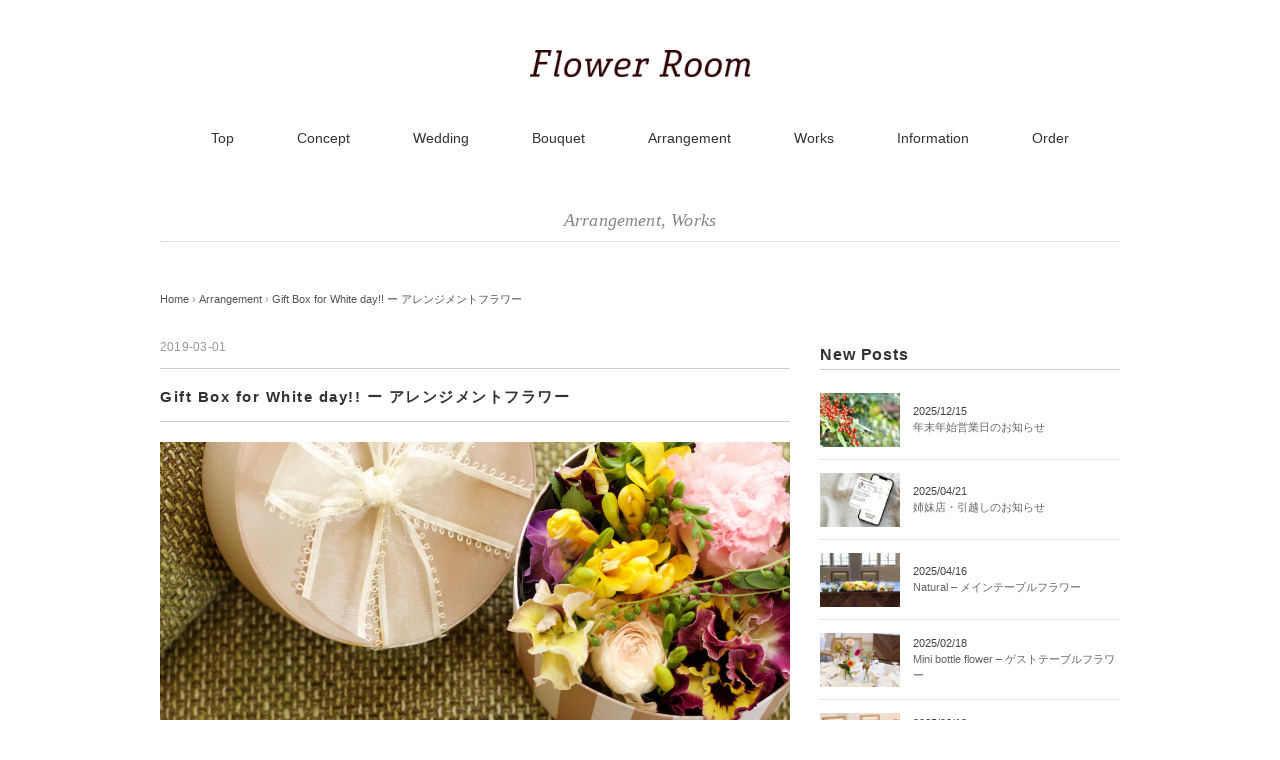

--- FILE ---
content_type: text/html; charset=UTF-8
request_url: https://flr.jp/2019/03/01/1626
body_size: 12968
content:
<!DOCTYPE html>
<html lang="ja">
<head>
<meta charset="UTF-8" />

<title>
Gift Box for White day!! ー アレンジメントフラワー　 - オーダーメイドの花束・結婚式のウェディングブーケのことならFlower Room（フラワールーム）｜神戸・芦屋・西宮・宝塚</title>

<meta name="description" content="神戸・芦屋・西宮・宝塚でオーダーメイドの花束・結婚式のウェディングブーケブーケのことならFlower Room（フラワールーム）へお任せください。" />
<meta name="keywords" content="神戸,芦屋,西宮,宝塚,花屋,花,お花,花束,結婚式,ブーケ,ウェディングブーケ,ブライダルブーケ,フラワー,オーダーメイド">

<meta name="viewport" content="width=device-width, initial-scale=1.0">
<link rel="stylesheet" href="https://flr.jp/wp-content/themes/flowerroom/responsive.css" type="text/css" media="screen, print" />
<link rel="stylesheet" href="https://flr.jp/wp-content/themes/flowerroom/font-awesome/css/font-awesome.css">
<link rel="stylesheet" href="https://flr.jp/wp-content/themes/flowerroom/style.css" type="text/css" media="screen, print" />
<link rel="alternate" type="application/atom+xml" title="オーダーメイドの花束・結婚式のウェディングブーケのことならFlower Room（フラワールーム）｜神戸・芦屋・西宮・宝塚 Atom Feed" href="https://flr.jp/feed/atom" />
<link rel="alternate" type="application/rss+xml" title="オーダーメイドの花束・結婚式のウェディングブーケのことならFlower Room（フラワールーム）｜神戸・芦屋・西宮・宝塚 RSS Feed" href="https://flr.jp/feed" />

<meta name='robots' content='max-image-preview:large' />
<link rel='dns-prefetch' href='//www.google.com' />
<link rel="alternate" type="application/rss+xml" title="オーダーメイドの花束・結婚式のウェディングブーケのことならFlower Room（フラワールーム）｜神戸・芦屋・西宮・宝塚 &raquo; フィード" href="https://flr.jp/feed" />
<link rel="alternate" type="application/rss+xml" title="オーダーメイドの花束・結婚式のウェディングブーケのことならFlower Room（フラワールーム）｜神戸・芦屋・西宮・宝塚 &raquo; コメントフィード" href="https://flr.jp/comments/feed" />
<link rel="alternate" title="oEmbed (JSON)" type="application/json+oembed" href="https://flr.jp/wp-json/oembed/1.0/embed?url=https%3A%2F%2Fflr.jp%2F2019%2F03%2F01%2F1626" />
<link rel="alternate" title="oEmbed (XML)" type="text/xml+oembed" href="https://flr.jp/wp-json/oembed/1.0/embed?url=https%3A%2F%2Fflr.jp%2F2019%2F03%2F01%2F1626&#038;format=xml" />
<style id='wp-img-auto-sizes-contain-inline-css' type='text/css'>
img:is([sizes=auto i],[sizes^="auto," i]){contain-intrinsic-size:3000px 1500px}
/*# sourceURL=wp-img-auto-sizes-contain-inline-css */
</style>
<style id='wp-emoji-styles-inline-css' type='text/css'>

	img.wp-smiley, img.emoji {
		display: inline !important;
		border: none !important;
		box-shadow: none !important;
		height: 1em !important;
		width: 1em !important;
		margin: 0 0.07em !important;
		vertical-align: -0.1em !important;
		background: none !important;
		padding: 0 !important;
	}
/*# sourceURL=wp-emoji-styles-inline-css */
</style>
<style id='wp-block-library-inline-css' type='text/css'>
:root{--wp-block-synced-color:#7a00df;--wp-block-synced-color--rgb:122,0,223;--wp-bound-block-color:var(--wp-block-synced-color);--wp-editor-canvas-background:#ddd;--wp-admin-theme-color:#007cba;--wp-admin-theme-color--rgb:0,124,186;--wp-admin-theme-color-darker-10:#006ba1;--wp-admin-theme-color-darker-10--rgb:0,107,160.5;--wp-admin-theme-color-darker-20:#005a87;--wp-admin-theme-color-darker-20--rgb:0,90,135;--wp-admin-border-width-focus:2px}@media (min-resolution:192dpi){:root{--wp-admin-border-width-focus:1.5px}}.wp-element-button{cursor:pointer}:root .has-very-light-gray-background-color{background-color:#eee}:root .has-very-dark-gray-background-color{background-color:#313131}:root .has-very-light-gray-color{color:#eee}:root .has-very-dark-gray-color{color:#313131}:root .has-vivid-green-cyan-to-vivid-cyan-blue-gradient-background{background:linear-gradient(135deg,#00d084,#0693e3)}:root .has-purple-crush-gradient-background{background:linear-gradient(135deg,#34e2e4,#4721fb 50%,#ab1dfe)}:root .has-hazy-dawn-gradient-background{background:linear-gradient(135deg,#faaca8,#dad0ec)}:root .has-subdued-olive-gradient-background{background:linear-gradient(135deg,#fafae1,#67a671)}:root .has-atomic-cream-gradient-background{background:linear-gradient(135deg,#fdd79a,#004a59)}:root .has-nightshade-gradient-background{background:linear-gradient(135deg,#330968,#31cdcf)}:root .has-midnight-gradient-background{background:linear-gradient(135deg,#020381,#2874fc)}:root{--wp--preset--font-size--normal:16px;--wp--preset--font-size--huge:42px}.has-regular-font-size{font-size:1em}.has-larger-font-size{font-size:2.625em}.has-normal-font-size{font-size:var(--wp--preset--font-size--normal)}.has-huge-font-size{font-size:var(--wp--preset--font-size--huge)}.has-text-align-center{text-align:center}.has-text-align-left{text-align:left}.has-text-align-right{text-align:right}.has-fit-text{white-space:nowrap!important}#end-resizable-editor-section{display:none}.aligncenter{clear:both}.items-justified-left{justify-content:flex-start}.items-justified-center{justify-content:center}.items-justified-right{justify-content:flex-end}.items-justified-space-between{justify-content:space-between}.screen-reader-text{border:0;clip-path:inset(50%);height:1px;margin:-1px;overflow:hidden;padding:0;position:absolute;width:1px;word-wrap:normal!important}.screen-reader-text:focus{background-color:#ddd;clip-path:none;color:#444;display:block;font-size:1em;height:auto;left:5px;line-height:normal;padding:15px 23px 14px;text-decoration:none;top:5px;width:auto;z-index:100000}html :where(.has-border-color){border-style:solid}html :where([style*=border-top-color]){border-top-style:solid}html :where([style*=border-right-color]){border-right-style:solid}html :where([style*=border-bottom-color]){border-bottom-style:solid}html :where([style*=border-left-color]){border-left-style:solid}html :where([style*=border-width]){border-style:solid}html :where([style*=border-top-width]){border-top-style:solid}html :where([style*=border-right-width]){border-right-style:solid}html :where([style*=border-bottom-width]){border-bottom-style:solid}html :where([style*=border-left-width]){border-left-style:solid}html :where(img[class*=wp-image-]){height:auto;max-width:100%}:where(figure){margin:0 0 1em}html :where(.is-position-sticky){--wp-admin--admin-bar--position-offset:var(--wp-admin--admin-bar--height,0px)}@media screen and (max-width:600px){html :where(.is-position-sticky){--wp-admin--admin-bar--position-offset:0px}}

/*# sourceURL=wp-block-library-inline-css */
</style><style id='global-styles-inline-css' type='text/css'>
:root{--wp--preset--aspect-ratio--square: 1;--wp--preset--aspect-ratio--4-3: 4/3;--wp--preset--aspect-ratio--3-4: 3/4;--wp--preset--aspect-ratio--3-2: 3/2;--wp--preset--aspect-ratio--2-3: 2/3;--wp--preset--aspect-ratio--16-9: 16/9;--wp--preset--aspect-ratio--9-16: 9/16;--wp--preset--color--black: #000000;--wp--preset--color--cyan-bluish-gray: #abb8c3;--wp--preset--color--white: #ffffff;--wp--preset--color--pale-pink: #f78da7;--wp--preset--color--vivid-red: #cf2e2e;--wp--preset--color--luminous-vivid-orange: #ff6900;--wp--preset--color--luminous-vivid-amber: #fcb900;--wp--preset--color--light-green-cyan: #7bdcb5;--wp--preset--color--vivid-green-cyan: #00d084;--wp--preset--color--pale-cyan-blue: #8ed1fc;--wp--preset--color--vivid-cyan-blue: #0693e3;--wp--preset--color--vivid-purple: #9b51e0;--wp--preset--gradient--vivid-cyan-blue-to-vivid-purple: linear-gradient(135deg,rgb(6,147,227) 0%,rgb(155,81,224) 100%);--wp--preset--gradient--light-green-cyan-to-vivid-green-cyan: linear-gradient(135deg,rgb(122,220,180) 0%,rgb(0,208,130) 100%);--wp--preset--gradient--luminous-vivid-amber-to-luminous-vivid-orange: linear-gradient(135deg,rgb(252,185,0) 0%,rgb(255,105,0) 100%);--wp--preset--gradient--luminous-vivid-orange-to-vivid-red: linear-gradient(135deg,rgb(255,105,0) 0%,rgb(207,46,46) 100%);--wp--preset--gradient--very-light-gray-to-cyan-bluish-gray: linear-gradient(135deg,rgb(238,238,238) 0%,rgb(169,184,195) 100%);--wp--preset--gradient--cool-to-warm-spectrum: linear-gradient(135deg,rgb(74,234,220) 0%,rgb(151,120,209) 20%,rgb(207,42,186) 40%,rgb(238,44,130) 60%,rgb(251,105,98) 80%,rgb(254,248,76) 100%);--wp--preset--gradient--blush-light-purple: linear-gradient(135deg,rgb(255,206,236) 0%,rgb(152,150,240) 100%);--wp--preset--gradient--blush-bordeaux: linear-gradient(135deg,rgb(254,205,165) 0%,rgb(254,45,45) 50%,rgb(107,0,62) 100%);--wp--preset--gradient--luminous-dusk: linear-gradient(135deg,rgb(255,203,112) 0%,rgb(199,81,192) 50%,rgb(65,88,208) 100%);--wp--preset--gradient--pale-ocean: linear-gradient(135deg,rgb(255,245,203) 0%,rgb(182,227,212) 50%,rgb(51,167,181) 100%);--wp--preset--gradient--electric-grass: linear-gradient(135deg,rgb(202,248,128) 0%,rgb(113,206,126) 100%);--wp--preset--gradient--midnight: linear-gradient(135deg,rgb(2,3,129) 0%,rgb(40,116,252) 100%);--wp--preset--font-size--small: 13px;--wp--preset--font-size--medium: 20px;--wp--preset--font-size--large: 36px;--wp--preset--font-size--x-large: 42px;--wp--preset--spacing--20: 0.44rem;--wp--preset--spacing--30: 0.67rem;--wp--preset--spacing--40: 1rem;--wp--preset--spacing--50: 1.5rem;--wp--preset--spacing--60: 2.25rem;--wp--preset--spacing--70: 3.38rem;--wp--preset--spacing--80: 5.06rem;--wp--preset--shadow--natural: 6px 6px 9px rgba(0, 0, 0, 0.2);--wp--preset--shadow--deep: 12px 12px 50px rgba(0, 0, 0, 0.4);--wp--preset--shadow--sharp: 6px 6px 0px rgba(0, 0, 0, 0.2);--wp--preset--shadow--outlined: 6px 6px 0px -3px rgb(255, 255, 255), 6px 6px rgb(0, 0, 0);--wp--preset--shadow--crisp: 6px 6px 0px rgb(0, 0, 0);}:where(.is-layout-flex){gap: 0.5em;}:where(.is-layout-grid){gap: 0.5em;}body .is-layout-flex{display: flex;}.is-layout-flex{flex-wrap: wrap;align-items: center;}.is-layout-flex > :is(*, div){margin: 0;}body .is-layout-grid{display: grid;}.is-layout-grid > :is(*, div){margin: 0;}:where(.wp-block-columns.is-layout-flex){gap: 2em;}:where(.wp-block-columns.is-layout-grid){gap: 2em;}:where(.wp-block-post-template.is-layout-flex){gap: 1.25em;}:where(.wp-block-post-template.is-layout-grid){gap: 1.25em;}.has-black-color{color: var(--wp--preset--color--black) !important;}.has-cyan-bluish-gray-color{color: var(--wp--preset--color--cyan-bluish-gray) !important;}.has-white-color{color: var(--wp--preset--color--white) !important;}.has-pale-pink-color{color: var(--wp--preset--color--pale-pink) !important;}.has-vivid-red-color{color: var(--wp--preset--color--vivid-red) !important;}.has-luminous-vivid-orange-color{color: var(--wp--preset--color--luminous-vivid-orange) !important;}.has-luminous-vivid-amber-color{color: var(--wp--preset--color--luminous-vivid-amber) !important;}.has-light-green-cyan-color{color: var(--wp--preset--color--light-green-cyan) !important;}.has-vivid-green-cyan-color{color: var(--wp--preset--color--vivid-green-cyan) !important;}.has-pale-cyan-blue-color{color: var(--wp--preset--color--pale-cyan-blue) !important;}.has-vivid-cyan-blue-color{color: var(--wp--preset--color--vivid-cyan-blue) !important;}.has-vivid-purple-color{color: var(--wp--preset--color--vivid-purple) !important;}.has-black-background-color{background-color: var(--wp--preset--color--black) !important;}.has-cyan-bluish-gray-background-color{background-color: var(--wp--preset--color--cyan-bluish-gray) !important;}.has-white-background-color{background-color: var(--wp--preset--color--white) !important;}.has-pale-pink-background-color{background-color: var(--wp--preset--color--pale-pink) !important;}.has-vivid-red-background-color{background-color: var(--wp--preset--color--vivid-red) !important;}.has-luminous-vivid-orange-background-color{background-color: var(--wp--preset--color--luminous-vivid-orange) !important;}.has-luminous-vivid-amber-background-color{background-color: var(--wp--preset--color--luminous-vivid-amber) !important;}.has-light-green-cyan-background-color{background-color: var(--wp--preset--color--light-green-cyan) !important;}.has-vivid-green-cyan-background-color{background-color: var(--wp--preset--color--vivid-green-cyan) !important;}.has-pale-cyan-blue-background-color{background-color: var(--wp--preset--color--pale-cyan-blue) !important;}.has-vivid-cyan-blue-background-color{background-color: var(--wp--preset--color--vivid-cyan-blue) !important;}.has-vivid-purple-background-color{background-color: var(--wp--preset--color--vivid-purple) !important;}.has-black-border-color{border-color: var(--wp--preset--color--black) !important;}.has-cyan-bluish-gray-border-color{border-color: var(--wp--preset--color--cyan-bluish-gray) !important;}.has-white-border-color{border-color: var(--wp--preset--color--white) !important;}.has-pale-pink-border-color{border-color: var(--wp--preset--color--pale-pink) !important;}.has-vivid-red-border-color{border-color: var(--wp--preset--color--vivid-red) !important;}.has-luminous-vivid-orange-border-color{border-color: var(--wp--preset--color--luminous-vivid-orange) !important;}.has-luminous-vivid-amber-border-color{border-color: var(--wp--preset--color--luminous-vivid-amber) !important;}.has-light-green-cyan-border-color{border-color: var(--wp--preset--color--light-green-cyan) !important;}.has-vivid-green-cyan-border-color{border-color: var(--wp--preset--color--vivid-green-cyan) !important;}.has-pale-cyan-blue-border-color{border-color: var(--wp--preset--color--pale-cyan-blue) !important;}.has-vivid-cyan-blue-border-color{border-color: var(--wp--preset--color--vivid-cyan-blue) !important;}.has-vivid-purple-border-color{border-color: var(--wp--preset--color--vivid-purple) !important;}.has-vivid-cyan-blue-to-vivid-purple-gradient-background{background: var(--wp--preset--gradient--vivid-cyan-blue-to-vivid-purple) !important;}.has-light-green-cyan-to-vivid-green-cyan-gradient-background{background: var(--wp--preset--gradient--light-green-cyan-to-vivid-green-cyan) !important;}.has-luminous-vivid-amber-to-luminous-vivid-orange-gradient-background{background: var(--wp--preset--gradient--luminous-vivid-amber-to-luminous-vivid-orange) !important;}.has-luminous-vivid-orange-to-vivid-red-gradient-background{background: var(--wp--preset--gradient--luminous-vivid-orange-to-vivid-red) !important;}.has-very-light-gray-to-cyan-bluish-gray-gradient-background{background: var(--wp--preset--gradient--very-light-gray-to-cyan-bluish-gray) !important;}.has-cool-to-warm-spectrum-gradient-background{background: var(--wp--preset--gradient--cool-to-warm-spectrum) !important;}.has-blush-light-purple-gradient-background{background: var(--wp--preset--gradient--blush-light-purple) !important;}.has-blush-bordeaux-gradient-background{background: var(--wp--preset--gradient--blush-bordeaux) !important;}.has-luminous-dusk-gradient-background{background: var(--wp--preset--gradient--luminous-dusk) !important;}.has-pale-ocean-gradient-background{background: var(--wp--preset--gradient--pale-ocean) !important;}.has-electric-grass-gradient-background{background: var(--wp--preset--gradient--electric-grass) !important;}.has-midnight-gradient-background{background: var(--wp--preset--gradient--midnight) !important;}.has-small-font-size{font-size: var(--wp--preset--font-size--small) !important;}.has-medium-font-size{font-size: var(--wp--preset--font-size--medium) !important;}.has-large-font-size{font-size: var(--wp--preset--font-size--large) !important;}.has-x-large-font-size{font-size: var(--wp--preset--font-size--x-large) !important;}
/*# sourceURL=global-styles-inline-css */
</style>

<style id='classic-theme-styles-inline-css' type='text/css'>
/*! This file is auto-generated */
.wp-block-button__link{color:#fff;background-color:#32373c;border-radius:9999px;box-shadow:none;text-decoration:none;padding:calc(.667em + 2px) calc(1.333em + 2px);font-size:1.125em}.wp-block-file__button{background:#32373c;color:#fff;text-decoration:none}
/*# sourceURL=/wp-includes/css/classic-themes.min.css */
</style>
<link rel='stylesheet' id='contact-form-7-css' href='https://flr.jp/wp-content/plugins/contact-form-7/includes/css/styles.css?ver=6.1.4' type='text/css' media='all' />
<script type="text/javascript" src="https://flr.jp/wp-includes/js/jquery/jquery.min.js?ver=3.7.1" id="jquery-core-js"></script>
<script type="text/javascript" src="https://flr.jp/wp-includes/js/jquery/jquery-migrate.min.js?ver=3.4.1" id="jquery-migrate-js"></script>
<link rel="https://api.w.org/" href="https://flr.jp/wp-json/" /><link rel="alternate" title="JSON" type="application/json" href="https://flr.jp/wp-json/wp/v2/posts/1626" /><link rel='shortlink' href='https://flr.jp/?p=1626' />
<meta property="og:type" content="article" />
<meta property="og:title" content="Gift Box for White day!! ー アレンジメントフラワー　 | " />
<meta property="og:description" content="３月１４日のホワイトデーに！！お返しのギフトはお決まりでしょうかフラワールームでは春のお花をギュッと詰めたフラワーボックスを絶賛受付中です！！&nbsp;&nbsp;&#x25aa;︎ 価格￥３,000 (税抜)&#x25aa;︎ サイズW30cm×H35cm&#x25aa;︎テイストナチュラル、" />
<meta property="og:url" content="https://flr.jp/2019/03/01/1626" />
<meta property="og:image" content="http://flr.jp/wp-content/uploads/2017/02/1dc558570bfd6b9f26a825b758549e13.png" />
<meta property="og:site_name" content="オーダーメイドの花束・結婚式のウェディングブーケのことならFlower Room（フラワールーム）｜神戸・芦屋・西宮・宝塚" />
<meta property="og:locale" content="ja_JP" />
<meta name="twitter:card" content="summary_large_image" />
<meta name="twitter:site" content="@twitteraccount" />
<meta name="twitter:image:src" content="http://flr.jp/wp-content/uploads/2017/02/1dc558570bfd6b9f26a825b758549e13.png"><script type="text/javascript">
jQuery(document).ready(function($) {
    // ホバー時のフェードエフェクト
    $(".single a img").hover(
        function() { $(this).fadeTo(200, 0.8); },
        function() { $(this).fadeTo(300, 1.0); }
    );

    // スライドベースホバー時のエフェクト
    $(".slidebase").hover(function() {
        $(this).find(".slidetext").slideToggle("normal");
    });

    // メニューのトグル
    $(".menu-toggle").click(function() {
        const srcOff = "https://flr.jp/wp-content/themes/flowerroom/images/toggle-off.png";
        const srcOn = "https://flr.jp/wp-content/themes/flowerroom/images/toggle-on.gif";
        const currentSrc = $(this).attr('src');
        $(this).attr('src', currentSrc === srcOff ? srcOn : srcOff);
        $("#nav").slideToggle();
        return false;
    });

    // スクロールによるスライドダウン
    $("#slidedown-nav").hide();
    $(window).scroll(function() {
        if ($(this).scrollTop() > 500) {
            $('#slidedown-nav').slideDown(300);
        } else {
            $('#slidedown-nav').slideUp(300);
        }
    });
});
</script>

<script type="text/javascript" src="https://flr.jp/wp-content/themes/flowerroom/js/ajaxzip2/ajaxzip2.js" charset="UTF-8"></script>
<script type="text/javascript">
jQuery(function($) {
    AjaxZip2.JSONDATA = "https://flr.jp/wp-content/themes/flowerroom/js/ajaxzip2/data";
    $('#zip').on('keyup', function() {
        AjaxZip2.zip2addr(this, 'pref', 'addr');
    });
});
</script>

<!-- Google tag (gtag.js) -->
<script async src="https://www.googletagmanager.com/gtag/js?id=G-93SY38QB9D"></script>
<script>
  window.dataLayer = window.dataLayer || [];
  function gtag(){dataLayer.push(arguments);}
  gtag('js', new Date());

  gtag('config', 'G-93SY38QB9D');
</script></head>

<body class="wp-singular post-template-default single single-post postid-1626 single-format-standard wp-theme-flowerroom" oncontextmenu="return false;">

<div class="toggle">
    <a href="#"><img src="https://flr.jp/wp-content/themes/flowerroom/images/toggle-on.gif" alt="toggle" class="menu-toggle" /></a>
</div>

<!-- ヘッダー -->
<header id="header">
    <div class="header-inner">
        <div class="logo">
            <a href="https://flr.jp" title="オーダーメイドの花束・結婚式のウェディングブーケのことならFlower Room（フラワールーム）｜神戸・芦屋・西宮・宝塚">
                <img src="/wp-content/themes/flowerroom/images/logo.png" alt="オーダーメイドの花束・結婚式のウェディングブーケのことならFlower Room（フラワールーム）｜神戸・芦屋・西宮・宝塚" />
            </a>
        </div>

        <nav id="slidedown-nav" class="main-navigation" role="navigation">
            <div class="menu-topnav-container"><ul id="menu-topnav" class="nav-menu"><li id="menu-item-29" class="menu-item menu-item-type-custom menu-item-object-custom menu-item-29"><a href="/" title="トップページ">Top</a></li>
<li id="menu-item-460" class="menu-item menu-item-type-post_type menu-item-object-page menu-item-460"><a href="https://flr.jp/concept" title="コンセプト">Concept</a></li>
<li id="menu-item-26" class="menu-item menu-item-type-post_type menu-item-object-page menu-item-26"><a href="https://flr.jp/wedding" title="ウェディング用">Wedding</a></li>
<li id="menu-item-137" class="menu-item menu-item-type-post_type menu-item-object-page menu-item-137"><a href="https://flr.jp/bouquet" title="花束">Bouquet</a></li>
<li id="menu-item-25" class="menu-item menu-item-type-post_type menu-item-object-page menu-item-25"><a href="https://flr.jp/arangement" title="フラワーアレンジメント">Arrangement</a></li>
<li id="menu-item-40" class="menu-item menu-item-type-custom menu-item-object-custom menu-item-40"><a href="/category/works" title="仕事実績">Works</a></li>
<li id="menu-item-521" class="menu-item menu-item-type-custom menu-item-object-custom menu-item-521"><a href="/category/information" title="インフォメーション">Information</a></li>
<li id="menu-item-277" class="menu-item menu-item-type-post_type menu-item-object-page menu-item-277"><a href="https://flr.jp/contact" title="ご注文">Order</a></li>
</ul></div>        </nav>
    </div>
</header>

<nav id="nav" class="main-navigation" role="navigation">
    <div class="menu-topnav-container"><ul id="menu-topnav-1" class="nav-menu"><li class="menu-item menu-item-type-custom menu-item-object-custom menu-item-29"><a href="/" title="トップページ">Top</a></li>
<li class="menu-item menu-item-type-post_type menu-item-object-page menu-item-460"><a href="https://flr.jp/concept" title="コンセプト">Concept</a></li>
<li class="menu-item menu-item-type-post_type menu-item-object-page menu-item-26"><a href="https://flr.jp/wedding" title="ウェディング用">Wedding</a></li>
<li class="menu-item menu-item-type-post_type menu-item-object-page menu-item-137"><a href="https://flr.jp/bouquet" title="花束">Bouquet</a></li>
<li class="menu-item menu-item-type-post_type menu-item-object-page menu-item-25"><a href="https://flr.jp/arangement" title="フラワーアレンジメント">Arrangement</a></li>
<li class="menu-item menu-item-type-custom menu-item-object-custom menu-item-40"><a href="/category/works" title="仕事実績">Works</a></li>
<li class="menu-item menu-item-type-custom menu-item-object-custom menu-item-521"><a href="/category/information" title="インフォメーション">Information</a></li>
<li class="menu-item menu-item-type-post_type menu-item-object-page menu-item-277"><a href="https://flr.jp/contact" title="ご注文">Order</a></li>
</ul></div></nav>

<!-- / トップナビゲーション -->
<div class="clear"></div>  
<!-- 全体warapper -->
<div class="wrapper">

<!-- メインwrap -->
<div id="main">

<!-- ページタイトル -->
<div class="pagetitle mobile-display-none"><a href="https://flr.jp/category/arrangement" rel="category tag">Arrangement</a>, <a href="https://flr.jp/category/works" rel="category tag">Works</a></div>
<!-- / ページタイトル -->

<!-- コンテンツブロック -->
<div class="row">

<!-- 本文エリア -->
<div class="twothird">

<!-- ポスト -->
<article id="post-1626" class="post-1626 post type-post status-publish format-standard has-post-thumbnail hentry category-arrangement category-works">

<!-- 投稿ループ -->

<!-- パンくずリスト -->
<div class="breadcrumb">
<div itemscope itemtype="http://data-vocabulary.org/Breadcrumb">
<a href="https://flr.jp" itemprop="url">
<span itemprop="title">Home</span> </a> &rsaquo;</div>
<div itemscope itemtype="http://data-vocabulary.org/Breadcrumb">
<a href="https://flr.jp/category/arrangement" itemprop="url">
<span itemprop="title">Arrangement</span></a> &rsaquo;</div>
<div itemscope itemtype="http://data-vocabulary.org/Breadcrumb">
<span itemprop="title"><a href="https://flr.jp/2019/03/01/1626" itemprop="url">Gift Box for White day!! ー アレンジメントフラワー　</a></span></div>
</div>
<!-- / パンくずリスト -->


<div class="pagedate">2019-03-01</div>
<h1 class="blog-title">Gift Box for White day!! ー アレンジメントフラワー　</h1>

<div class="single-contents">
<div class="noimg"><img fetchpriority="high" decoding="async" class="alignnone size-full wp-image-1034" src="http://flr.jp/wp-content/uploads/2017/02/1dc558570bfd6b9f26a825b758549e13.png" alt="" width="1200" height="844" srcset="https://flr.jp/wp-content/uploads/2017/02/1dc558570bfd6b9f26a825b758549e13.png 1200w, https://flr.jp/wp-content/uploads/2017/02/1dc558570bfd6b9f26a825b758549e13-300x211.png 300w, https://flr.jp/wp-content/uploads/2017/02/1dc558570bfd6b9f26a825b758549e13-768x540.png 768w, https://flr.jp/wp-content/uploads/2017/02/1dc558570bfd6b9f26a825b758549e13-1024x720.png 1024w" sizes="(max-width: 1200px) 100vw, 1200px" /></div>
<p>３月１４日のホワイトデーに！！<br />
お返しのギフトはお決まりでしょうか</p>
<p>フラワールームでは<br />
春のお花をギュッと詰めた<br />
フラワーボックスを絶賛受付中です！！</p>
<p>&nbsp;</p>
<p>&nbsp;</p>
<p>&#x25aa;︎ 価格<br />
￥３,000 (税抜)</p>
<p>&#x25aa;︎ サイズ<br />
W30cm×H35cm</p>
<p>&#x25aa;︎テイスト<br />
ナチュラル、スウィート</p>
<p>&nbsp;</p>
<p>&nbsp;</p>
<p>神戸・芦屋・西宮・宝塚で、ウェディングブーケ、<br />
花束のことなら Flower Room（フラワールーム）へお任せください<br />
完全オーダーメイドでイメージ通りのフラワーをお届けします<br />
■ Flower Room<br />
〒659-0068　芦屋市業平町3-12<br />
Tel：050-3700-3786<br />
Mail：info@flr.jp</p>
</div>

<!-- 投稿が無い場合 -->
<!-- 投稿が無い場合 -->
<!-- / 投稿ループ -->


<!-- ウィジェットエリア（シングルページ記事下） -->
<div class="row">
<div class="singlebox">
</div>
</div>
<!-- / ウィジェットエリア（シングルページ記事下） -->


<!-- 関連記事 -->
<div class="similar-head">Other Posts</div>
<div class="similar">
<ul>
<li><table class="similar-text"><tr><th><a href="https://flr.jp/2022/11/02/2334"><img width="420" height="280" src="https://flr.jp/wp-content/uploads/2022/11/bb4d92db8a7798a2c8b797f126d7766d-420x280.jpg" class="attachment-420x280 size-420x280 wp-post-image" alt="" decoding="async" loading="lazy" srcset="https://flr.jp/wp-content/uploads/2022/11/bb4d92db8a7798a2c8b797f126d7766d-420x280.jpg 420w, https://flr.jp/wp-content/uploads/2022/11/bb4d92db8a7798a2c8b797f126d7766d-300x200.jpg 300w, https://flr.jp/wp-content/uploads/2022/11/bb4d92db8a7798a2c8b797f126d7766d-1024x683.jpg 1024w, https://flr.jp/wp-content/uploads/2022/11/bb4d92db8a7798a2c8b797f126d7766d-768x512.jpg 768w, https://flr.jp/wp-content/uploads/2022/11/bb4d92db8a7798a2c8b797f126d7766d.jpg 1200w" sizes="auto, (max-width: 420px) 100vw, 420px" /></a></th>
<td><div class="item-date">2022/11/02</div>
<a href="https://flr.jp/2022/11/02/2334" title="The autumn breeze &#8211; アレンジメントフラワー"> The autumn breeze &#8211; アレンジメントフラワー</a></td></tr></table></li>
<li><table class="similar-text"><tr><th><a href="https://flr.jp/2021/03/07/2041"><img width="420" height="280" src="https://flr.jp/wp-content/uploads/2021/02/947fd12435f3e353f6f59702afbc6b91-420x280.jpg" class="attachment-420x280 size-420x280 wp-post-image" alt="" decoding="async" loading="lazy" /></a></th>
<td><div class="item-date">2021/03/07</div>
<a href="https://flr.jp/2021/03/07/2041" title="Basket arrangement of the magnolia &#8211; アレンジメント"> Basket arrangement of the magnolia &#8211; アレンジメント</a></td></tr></table></li>
<li><table class="similar-text"><tr><th><a href="https://flr.jp/2021/01/31/2021"><img width="420" height="280" src="https://flr.jp/wp-content/uploads/2021/02/VT.Gift_-420x280.jpg" class="attachment-420x280 size-420x280 wp-post-image" alt="" decoding="async" loading="lazy" srcset="https://flr.jp/wp-content/uploads/2021/02/VT.Gift_-420x280.jpg 420w, https://flr.jp/wp-content/uploads/2021/02/VT.Gift_-300x200.jpg 300w, https://flr.jp/wp-content/uploads/2021/02/VT.Gift_-1024x683.jpg 1024w, https://flr.jp/wp-content/uploads/2021/02/VT.Gift_-768x512.jpg 768w, https://flr.jp/wp-content/uploads/2021/02/VT.Gift_.jpg 1200w" sizes="auto, (max-width: 420px) 100vw, 420px" /></a></th>
<td><div class="item-date">2021/01/31</div>
<a href="https://flr.jp/2021/01/31/2021" title="Flower Valentine &#8211; アレンジメントフラワー"> Flower Valentine &#8211; アレンジメントフラワー</a></td></tr></table></li>
<li><table class="similar-text"><tr><th><a href="https://flr.jp/2019/06/13/1725"><img width="420" height="280" src="https://flr.jp/wp-content/uploads/2019/06/20bf0dc266ff0be02d4418b1b40b65d0-420x280.jpg" class="attachment-420x280 size-420x280 wp-post-image" alt="" decoding="async" loading="lazy" srcset="https://flr.jp/wp-content/uploads/2019/06/20bf0dc266ff0be02d4418b1b40b65d0-420x280.jpg 420w, https://flr.jp/wp-content/uploads/2019/06/20bf0dc266ff0be02d4418b1b40b65d0-300x199.jpg 300w" sizes="auto, (max-width: 420px) 100vw, 420px" /></a></th>
<td><div class="item-date">2019/06/13</div>
<a href="https://flr.jp/2019/06/13/1725" title="Wild flower basket &#8211; アレンジメントフラワー"> Wild flower basket &#8211; アレンジメントフラワー</a></td></tr></table></li>
</ul>
</div>
<!-- / 関連記事 -->


<!-- ページャー -->
<div id="next">
<ul class="block-two">
<li class="next-left"><a href="https://flr.jp/2019/02/10/1650" rel="prev">Pop &amp; Cute &#8211; ゲストテーブルフラワー</a></li>
<li class="next-right"><a href="https://flr.jp/2019/03/02/1628" rel="next">One flower for graduation ceremonies ー ギフトフラワー</a></li>
</ul>
</div>
<!-- / ページャー -->


<!-- コメントエリア -->


<!-- / コメントエリア -->



<!-- ウィジェットエリア（シングルページ最下部） -->
<div class="row">
<div class="singlebox">
</div>
</div>
<!-- / ウィジェットエリア（シングルページ最下部） -->

</article>
<!-- / ポスト -->

</div>
<!-- / 本文エリア -->


<!-- サイドエリア -->
<div class="third">

<!-- サイドバー -->
<div class="sidebar">

<!-- 新着記事 -->
<div class="sidebox-new">
<div class="widget-title">New Posts</div>
<ul>
<li><table class="similar-side"><tr><th><a href="https://flr.jp/2025/12/15/2477"><img width="420" height="280" src="https://flr.jp/wp-content/uploads/2025/01/23025556_s-420x280.jpg" class="attachment-420x280 size-420x280 wp-post-image" alt="" decoding="async" loading="lazy" srcset="https://flr.jp/wp-content/uploads/2025/01/23025556_s-420x280.jpg 420w, https://flr.jp/wp-content/uploads/2025/01/23025556_s-300x200.jpg 300w, https://flr.jp/wp-content/uploads/2025/01/23025556_s.jpg 640w" sizes="auto, (max-width: 420px) 100vw, 420px" /></a></th>
<td><div class="item-date">2025/12/15</div><a href="https://flr.jp/2025/12/15/2477" title="年末年始営業日のお知らせ"> 年末年始営業日のお知らせ</a></td></tr></table></li>
<li><table class="similar-side"><tr><th><a href="https://flr.jp/2025/04/21/2469"><img width="420" height="280" src="https://flr.jp/wp-content/uploads/2025/05/Neutral-Phone-Mockup-Aesthetic-New-Post-Instagram-Story-1280-x-960-px-420x280.jpg" class="attachment-420x280 size-420x280 wp-post-image" alt="" decoding="async" loading="lazy" /></a></th>
<td><div class="item-date">2025/04/21</div><a href="https://flr.jp/2025/04/21/2469" title="姉妹店・引越しのお知らせ"> 姉妹店・引越しのお知らせ</a></td></tr></table></li>
<li><table class="similar-side"><tr><th><a href="https://flr.jp/2025/04/16/2463"><img width="420" height="280" src="https://flr.jp/wp-content/uploads/2025/05/3e54201885f60b8c72d9a37ea580d6b6-420x280.jpg" class="attachment-420x280 size-420x280 wp-post-image" alt="" decoding="async" loading="lazy" srcset="https://flr.jp/wp-content/uploads/2025/05/3e54201885f60b8c72d9a37ea580d6b6-420x280.jpg 420w, https://flr.jp/wp-content/uploads/2025/05/3e54201885f60b8c72d9a37ea580d6b6-300x200.jpg 300w, https://flr.jp/wp-content/uploads/2025/05/3e54201885f60b8c72d9a37ea580d6b6-1024x683.jpg 1024w, https://flr.jp/wp-content/uploads/2025/05/3e54201885f60b8c72d9a37ea580d6b6-768x512.jpg 768w, https://flr.jp/wp-content/uploads/2025/05/3e54201885f60b8c72d9a37ea580d6b6.jpg 1200w" sizes="auto, (max-width: 420px) 100vw, 420px" /></a></th>
<td><div class="item-date">2025/04/16</div><a href="https://flr.jp/2025/04/16/2463" title="Natural &#8211; メインテーブルフラワー"> Natural &#8211; メインテーブルフラワー</a></td></tr></table></li>
<li><table class="similar-side"><tr><th><a href="https://flr.jp/2025/02/18/2446"><img width="420" height="280" src="https://flr.jp/wp-content/uploads/2025/02/397d125908d944c2ba7ec12a00ba1b85-420x280.jpg" class="attachment-420x280 size-420x280 wp-post-image" alt="" decoding="async" loading="lazy" srcset="https://flr.jp/wp-content/uploads/2025/02/397d125908d944c2ba7ec12a00ba1b85-420x280.jpg 420w, https://flr.jp/wp-content/uploads/2025/02/397d125908d944c2ba7ec12a00ba1b85-300x200.jpg 300w, https://flr.jp/wp-content/uploads/2025/02/397d125908d944c2ba7ec12a00ba1b85-1024x683.jpg 1024w, https://flr.jp/wp-content/uploads/2025/02/397d125908d944c2ba7ec12a00ba1b85-768x512.jpg 768w, https://flr.jp/wp-content/uploads/2025/02/397d125908d944c2ba7ec12a00ba1b85.jpg 1200w" sizes="auto, (max-width: 420px) 100vw, 420px" /></a></th>
<td><div class="item-date">2025/02/18</div><a href="https://flr.jp/2025/02/18/2446" title="Mini bottle flower  &#8211;  ゲストテーブルフラワー"> Mini bottle flower  &#8211;  ゲストテーブルフラワー</a></td></tr></table></li>
<li><table class="similar-side"><tr><th><a href="https://flr.jp/2025/02/13/2451"><img width="420" height="280" src="https://flr.jp/wp-content/uploads/2025/02/001350b86bb37124333e7c774395ec8b-420x280.jpg" class="attachment-420x280 size-420x280 wp-post-image" alt="" decoding="async" loading="lazy" srcset="https://flr.jp/wp-content/uploads/2025/02/001350b86bb37124333e7c774395ec8b-420x280.jpg 420w, https://flr.jp/wp-content/uploads/2025/02/001350b86bb37124333e7c774395ec8b-300x200.jpg 300w, https://flr.jp/wp-content/uploads/2025/02/001350b86bb37124333e7c774395ec8b-1024x683.jpg 1024w, https://flr.jp/wp-content/uploads/2025/02/001350b86bb37124333e7c774395ec8b-768x512.jpg 768w, https://flr.jp/wp-content/uploads/2025/02/001350b86bb37124333e7c774395ec8b.jpg 1200w" sizes="auto, (max-width: 420px) 100vw, 420px" /></a></th>
<td><div class="item-date">2025/02/13</div><a href="https://flr.jp/2025/02/13/2451" title="Mini bottle flower  &#8211;  メインテーブルフラワー"> Mini bottle flower  &#8211;  メインテーブルフラワー</a></td></tr></table></li>
<li><table class="similar-side"><tr><th><a href="https://flr.jp/2025/01/22/2438"><img width="420" height="280" src="https://flr.jp/wp-content/uploads/2025/02/d903d4440715a8ae17fbab63e0a79dc3-420x280.jpg" class="attachment-420x280 size-420x280 wp-post-image" alt="" decoding="async" loading="lazy" srcset="https://flr.jp/wp-content/uploads/2025/02/d903d4440715a8ae17fbab63e0a79dc3-420x280.jpg 420w, https://flr.jp/wp-content/uploads/2025/02/d903d4440715a8ae17fbab63e0a79dc3-300x200.jpg 300w, https://flr.jp/wp-content/uploads/2025/02/d903d4440715a8ae17fbab63e0a79dc3-1024x683.jpg 1024w, https://flr.jp/wp-content/uploads/2025/02/d903d4440715a8ae17fbab63e0a79dc3-768x512.jpg 768w, https://flr.jp/wp-content/uploads/2025/02/d903d4440715a8ae17fbab63e0a79dc3.jpg 1200w" sizes="auto, (max-width: 420px) 100vw, 420px" /></a></th>
<td><div class="item-date">2025/01/22</div><a href="https://flr.jp/2025/01/22/2438" title="Natural chic &#8211;  ウェディングブーケ"> Natural chic &#8211;  ウェディングブーケ</a></td></tr></table></li>
<li><table class="similar-side"><tr><th><a href="https://flr.jp/2025/01/06/2430"><img width="420" height="280" src="https://flr.jp/wp-content/uploads/2025/01/23025556_s-420x280.jpg" class="attachment-420x280 size-420x280 wp-post-image" alt="" decoding="async" loading="lazy" srcset="https://flr.jp/wp-content/uploads/2025/01/23025556_s-420x280.jpg 420w, https://flr.jp/wp-content/uploads/2025/01/23025556_s-300x200.jpg 300w, https://flr.jp/wp-content/uploads/2025/01/23025556_s.jpg 640w" sizes="auto, (max-width: 420px) 100vw, 420px" /></a></th>
<td><div class="item-date">2025/01/06</div><a href="https://flr.jp/2025/01/06/2430" title="新年のご挨拶"> 新年のご挨拶</a></td></tr></table></li>
<li><table class="similar-side"><tr><th><a href="https://flr.jp/2024/12/23/2415"><img width="420" height="280" src="https://flr.jp/wp-content/uploads/2024/12/24ea11f1d0b87615e483765f301c422c-420x280.jpg" class="attachment-420x280 size-420x280 wp-post-image" alt="" decoding="async" loading="lazy" /></a></th>
<td><div class="item-date">2024/12/23</div><a href="https://flr.jp/2024/12/23/2415" title="年末年始営業日のお知らせ"> 年末年始営業日のお知らせ</a></td></tr></table></li>
<li><table class="similar-side"><tr><th><a href="https://flr.jp/2024/02/07/2400"><img width="420" height="280" src="https://flr.jp/wp-content/uploads/2023/12/602a470017a855aec87c7920f88da559-420x280.jpg" class="attachment-420x280 size-420x280 wp-post-image" alt="" decoding="async" loading="lazy" srcset="https://flr.jp/wp-content/uploads/2023/12/602a470017a855aec87c7920f88da559-420x280.jpg 420w, https://flr.jp/wp-content/uploads/2023/12/602a470017a855aec87c7920f88da559-300x200.jpg 300w, https://flr.jp/wp-content/uploads/2023/12/602a470017a855aec87c7920f88da559-1024x683.jpg 1024w, https://flr.jp/wp-content/uploads/2023/12/602a470017a855aec87c7920f88da559-768x512.jpg 768w, https://flr.jp/wp-content/uploads/2023/12/602a470017a855aec87c7920f88da559.jpg 1200w" sizes="auto, (max-width: 420px) 100vw, 420px" /></a></th>
<td><div class="item-date">2024/02/07</div><a href="https://flr.jp/2024/02/07/2400" title="Terraccotta ＆Bordeaux Bouquet &#8211; ウェディングブーケ"> Terraccotta ＆Bordeaux Bouquet &#8211; ウェディングブーケ</a></td></tr></table></li>
<li><table class="similar-side"><tr><th><a href="https://flr.jp/2024/01/09/2407"><img width="420" height="280" src="https://flr.jp/wp-content/uploads/2018/12/862afe54d27cf9c7deba88e266d3ce80-420x280.jpg" class="attachment-420x280 size-420x280 wp-post-image" alt="" decoding="async" loading="lazy" srcset="https://flr.jp/wp-content/uploads/2018/12/862afe54d27cf9c7deba88e266d3ce80-420x280.jpg 420w, https://flr.jp/wp-content/uploads/2018/12/862afe54d27cf9c7deba88e266d3ce80-300x200.jpg 300w, https://flr.jp/wp-content/uploads/2018/12/862afe54d27cf9c7deba88e266d3ce80-768x512.jpg 768w, https://flr.jp/wp-content/uploads/2018/12/862afe54d27cf9c7deba88e266d3ce80.jpg 1000w" sizes="auto, (max-width: 420px) 100vw, 420px" /></a></th>
<td><div class="item-date">2024/01/09</div><a href="https://flr.jp/2024/01/09/2407" title="新年のご挨拶"> 新年のご挨拶</a></td></tr></table></li>
</ul>
</div>
<!-- / 新着記事 -->

<!-- ウィジェットエリア（サイドバー新着記事の上） -->
<div class="sidebox">
	
<div id="archives-2" class="widget widget_archive"><div class="widget-title">Archives</div>		<label class="screen-reader-text" for="archives-dropdown-2">Archives</label>
		<select id="archives-dropdown-2" name="archive-dropdown">
			
			<option value="">月を選択</option>
				<option value='https://flr.jp/2025/12'> 2025年12月 </option>
	<option value='https://flr.jp/2025/04'> 2025年4月 </option>
	<option value='https://flr.jp/2025/02'> 2025年2月 </option>
	<option value='https://flr.jp/2025/01'> 2025年1月 </option>
	<option value='https://flr.jp/2024/12'> 2024年12月 </option>
	<option value='https://flr.jp/2024/02'> 2024年2月 </option>
	<option value='https://flr.jp/2024/01'> 2024年1月 </option>
	<option value='https://flr.jp/2023/12'> 2023年12月 </option>
	<option value='https://flr.jp/2023/11'> 2023年11月 </option>
	<option value='https://flr.jp/2023/03'> 2023年3月 </option>
	<option value='https://flr.jp/2023/02'> 2023年2月 </option>
	<option value='https://flr.jp/2023/01'> 2023年1月 </option>
	<option value='https://flr.jp/2022/12'> 2022年12月 </option>
	<option value='https://flr.jp/2022/11'> 2022年11月 </option>
	<option value='https://flr.jp/2022/10'> 2022年10月 </option>
	<option value='https://flr.jp/2022/09'> 2022年9月 </option>
	<option value='https://flr.jp/2022/07'> 2022年7月 </option>
	<option value='https://flr.jp/2022/04'> 2022年4月 </option>
	<option value='https://flr.jp/2022/03'> 2022年3月 </option>
	<option value='https://flr.jp/2022/02'> 2022年2月 </option>
	<option value='https://flr.jp/2022/01'> 2022年1月 </option>
	<option value='https://flr.jp/2021/12'> 2021年12月 </option>
	<option value='https://flr.jp/2021/11'> 2021年11月 </option>
	<option value='https://flr.jp/2021/10'> 2021年10月 </option>
	<option value='https://flr.jp/2021/09'> 2021年9月 </option>
	<option value='https://flr.jp/2021/08'> 2021年8月 </option>
	<option value='https://flr.jp/2021/07'> 2021年7月 </option>
	<option value='https://flr.jp/2021/06'> 2021年6月 </option>
	<option value='https://flr.jp/2021/05'> 2021年5月 </option>
	<option value='https://flr.jp/2021/03'> 2021年3月 </option>
	<option value='https://flr.jp/2021/02'> 2021年2月 </option>
	<option value='https://flr.jp/2021/01'> 2021年1月 </option>
	<option value='https://flr.jp/2020/12'> 2020年12月 </option>
	<option value='https://flr.jp/2020/11'> 2020年11月 </option>
	<option value='https://flr.jp/2020/10'> 2020年10月 </option>
	<option value='https://flr.jp/2020/09'> 2020年9月 </option>
	<option value='https://flr.jp/2020/08'> 2020年8月 </option>
	<option value='https://flr.jp/2020/06'> 2020年6月 </option>
	<option value='https://flr.jp/2020/05'> 2020年5月 </option>
	<option value='https://flr.jp/2020/01'> 2020年1月 </option>
	<option value='https://flr.jp/2019/12'> 2019年12月 </option>
	<option value='https://flr.jp/2019/11'> 2019年11月 </option>
	<option value='https://flr.jp/2019/10'> 2019年10月 </option>
	<option value='https://flr.jp/2019/09'> 2019年9月 </option>
	<option value='https://flr.jp/2019/08'> 2019年8月 </option>
	<option value='https://flr.jp/2019/07'> 2019年7月 </option>
	<option value='https://flr.jp/2019/06'> 2019年6月 </option>
	<option value='https://flr.jp/2019/05'> 2019年5月 </option>
	<option value='https://flr.jp/2019/04'> 2019年4月 </option>
	<option value='https://flr.jp/2019/03'> 2019年3月 </option>
	<option value='https://flr.jp/2019/02'> 2019年2月 </option>
	<option value='https://flr.jp/2019/01'> 2019年1月 </option>
	<option value='https://flr.jp/2018/12'> 2018年12月 </option>
	<option value='https://flr.jp/2018/09'> 2018年9月 </option>
	<option value='https://flr.jp/2018/08'> 2018年8月 </option>
	<option value='https://flr.jp/2018/07'> 2018年7月 </option>
	<option value='https://flr.jp/2018/06'> 2018年6月 </option>
	<option value='https://flr.jp/2018/05'> 2018年5月 </option>
	<option value='https://flr.jp/2018/04'> 2018年4月 </option>
	<option value='https://flr.jp/2018/03'> 2018年3月 </option>
	<option value='https://flr.jp/2018/02'> 2018年2月 </option>
	<option value='https://flr.jp/2018/01'> 2018年1月 </option>
	<option value='https://flr.jp/2017/12'> 2017年12月 </option>
	<option value='https://flr.jp/2017/11'> 2017年11月 </option>
	<option value='https://flr.jp/2017/06'> 2017年6月 </option>
	<option value='https://flr.jp/2017/05'> 2017年5月 </option>
	<option value='https://flr.jp/2017/04'> 2017年4月 </option>
	<option value='https://flr.jp/2017/03'> 2017年3月 </option>
	<option value='https://flr.jp/2017/02'> 2017年2月 </option>
	<option value='https://flr.jp/2016/12'> 2016年12月 </option>
	<option value='https://flr.jp/2016/11'> 2016年11月 </option>
	<option value='https://flr.jp/2016/10'> 2016年10月 </option>
	<option value='https://flr.jp/2016/09'> 2016年9月 </option>
	<option value='https://flr.jp/2016/08'> 2016年8月 </option>
	<option value='https://flr.jp/2016/07'> 2016年7月 </option>
	<option value='https://flr.jp/2016/06'> 2016年6月 </option>
	<option value='https://flr.jp/2016/05'> 2016年5月 </option>
	<option value='https://flr.jp/2016/04'> 2016年4月 </option>
	<option value='https://flr.jp/2016/03'> 2016年3月 </option>
	<option value='https://flr.jp/2016/02'> 2016年2月 </option>
	<option value='https://flr.jp/2016/01'> 2016年1月 </option>
	<option value='https://flr.jp/2015/12'> 2015年12月 </option>
	<option value='https://flr.jp/2015/11'> 2015年11月 </option>
	<option value='https://flr.jp/2015/10'> 2015年10月 </option>
	<option value='https://flr.jp/2015/09'> 2015年9月 </option>

		</select>

			<script type="text/javascript">
/* <![CDATA[ */

( ( dropdownId ) => {
	const dropdown = document.getElementById( dropdownId );
	function onSelectChange() {
		setTimeout( () => {
			if ( 'escape' === dropdown.dataset.lastkey ) {
				return;
			}
			if ( dropdown.value ) {
				document.location.href = dropdown.value;
			}
		}, 250 );
	}
	function onKeyUp( event ) {
		if ( 'Escape' === event.key ) {
			dropdown.dataset.lastkey = 'escape';
		} else {
			delete dropdown.dataset.lastkey;
		}
	}
	function onClick() {
		delete dropdown.dataset.lastkey;
	}
	dropdown.addEventListener( 'keyup', onKeyUp );
	dropdown.addEventListener( 'click', onClick );
	dropdown.addEventListener( 'change', onSelectChange );
})( "archives-dropdown-2" );

//# sourceURL=WP_Widget_Archives%3A%3Awidget
/* ]]> */
</script>
</div><div id="categories-2" class="widget widget_categories"><div class="widget-title">Category</div>
			<ul>
					<li class="cat-item cat-item-5"><a href="https://flr.jp/category/arrangement">Arrangement</a>
</li>
	<li class="cat-item cat-item-9"><a href="https://flr.jp/category/bouquet">Bouquet</a>
</li>
	<li class="cat-item cat-item-3"><a href="https://flr.jp/category/bridal-bouquet">Bridal Bouquet</a>
</li>
	<li class="cat-item cat-item-8"><a href="https://flr.jp/category/guest-table-flower">Guest Table Flower</a>
</li>
	<li class="cat-item cat-item-11"><a href="https://flr.jp/category/information">Information</a>
</li>
	<li class="cat-item cat-item-12"><a href="https://flr.jp/category/main-table-flower">Main Table Flower</a>
</li>
	<li class="cat-item cat-item-10"><a href="https://flr.jp/category/others">Others</a>
</li>
	<li class="cat-item cat-item-4"><a href="https://flr.jp/category/succulent">Succulent</a>
</li>
	<li class="cat-item cat-item-7"><a href="https://flr.jp/category/welcome-board">Welcome Board</a>
</li>
	<li class="cat-item cat-item-1"><a href="https://flr.jp/category/works">Works</a>
</li>
			</ul>

			</div><div id="search-2" class="widget widget_search"><div class="widget-title">Search</div><div class="search">
<form method="get" id="searchform" action="https://flr.jp">
<fieldset>
<input name="s" type="text" onfocus="if(this.value=='Search') this.value='';" onblur="if(this.value=='') this.value='Search';" value="Search" />
<button type="submit"></button>
</fieldset>
</form>
</div></div><div id="text-2" class="widget widget_text"><div class="widget-title">LINK</div>			<div class="textwidget"><p><a href='https://www.albumcafe.jp' target="_blank">結婚式アルバム専門店</a></p>
</div>
		</div>
</div>
<!-- /ウィジェットエリア（サイドバー新着記事の上） -->

</div>
<!-- /  サイドバー  -->
</div>
<!-- / サイドエリア -->


</div>
<!-- / コンテンツブロック -->


</div>
<!-- / メインwrap -->

</div>
<!-- / 全体wrapper -->

<!-- フッターエリア -->
<footer id="footer">

<!-- フッターコンテンツ -->
<div class="footer-inner">

<!-- ウィジェットエリア（フッター３列枠） -->
<div class="row">
<article class="third">
<div class="footerbox">
</div>
</article>
<article class="third">
<div class="footerbox">
</div>
</article>
<article class="third">
<div class="footerbox">
</div>
</article>
</div>
<!-- / ウィジェットエリア（フッター３列枠） -->
<div class="clear"></div>


</div>
<!-- / フッターコンテンツ -->

<!-- コピーライト表示 -->
<div id="copyright">
&copy; Flower Room All Rights Reserved.
</div>
<!-- /コピーライト表示 -->

</footer>
<!-- / フッターエリア -->

<script type="speculationrules">
{"prefetch":[{"source":"document","where":{"and":[{"href_matches":"/*"},{"not":{"href_matches":["/wp-*.php","/wp-admin/*","/wp-content/uploads/*","/wp-content/*","/wp-content/plugins/*","/wp-content/themes/flowerroom/*","/*\\?(.+)"]}},{"not":{"selector_matches":"a[rel~=\"nofollow\"]"}},{"not":{"selector_matches":".no-prefetch, .no-prefetch a"}}]},"eagerness":"conservative"}]}
</script>
<script type="text/javascript" src="https://flr.jp/wp-includes/js/dist/hooks.min.js?ver=dd5603f07f9220ed27f1" id="wp-hooks-js"></script>
<script type="text/javascript" src="https://flr.jp/wp-includes/js/dist/i18n.min.js?ver=c26c3dc7bed366793375" id="wp-i18n-js"></script>
<script type="text/javascript" id="wp-i18n-js-after">
/* <![CDATA[ */
wp.i18n.setLocaleData( { 'text direction\u0004ltr': [ 'ltr' ] } );
//# sourceURL=wp-i18n-js-after
/* ]]> */
</script>
<script type="text/javascript" src="https://flr.jp/wp-content/plugins/contact-form-7/includes/swv/js/index.js?ver=6.1.4" id="swv-js"></script>
<script type="text/javascript" id="contact-form-7-js-translations">
/* <![CDATA[ */
( function( domain, translations ) {
	var localeData = translations.locale_data[ domain ] || translations.locale_data.messages;
	localeData[""].domain = domain;
	wp.i18n.setLocaleData( localeData, domain );
} )( "contact-form-7", {"translation-revision-date":"2025-11-30 08:12:23+0000","generator":"GlotPress\/4.0.3","domain":"messages","locale_data":{"messages":{"":{"domain":"messages","plural-forms":"nplurals=1; plural=0;","lang":"ja_JP"},"This contact form is placed in the wrong place.":["\u3053\u306e\u30b3\u30f3\u30bf\u30af\u30c8\u30d5\u30a9\u30fc\u30e0\u306f\u9593\u9055\u3063\u305f\u4f4d\u7f6e\u306b\u7f6e\u304b\u308c\u3066\u3044\u307e\u3059\u3002"],"Error:":["\u30a8\u30e9\u30fc:"]}},"comment":{"reference":"includes\/js\/index.js"}} );
//# sourceURL=contact-form-7-js-translations
/* ]]> */
</script>
<script type="text/javascript" id="contact-form-7-js-before">
/* <![CDATA[ */
var wpcf7 = {
    "api": {
        "root": "https:\/\/flr.jp\/wp-json\/",
        "namespace": "contact-form-7\/v1"
    }
};
//# sourceURL=contact-form-7-js-before
/* ]]> */
</script>
<script type="text/javascript" src="https://flr.jp/wp-content/plugins/contact-form-7/includes/js/index.js?ver=6.1.4" id="contact-form-7-js"></script>
<script type="text/javascript" id="google-invisible-recaptcha-js-before">
/* <![CDATA[ */
var renderInvisibleReCaptcha = function() {

    for (var i = 0; i < document.forms.length; ++i) {
        var form = document.forms[i];
        var holder = form.querySelector('.inv-recaptcha-holder');

        if (null === holder) continue;
		holder.innerHTML = '';

         (function(frm){
			var cf7SubmitElm = frm.querySelector('.wpcf7-submit');
            var holderId = grecaptcha.render(holder,{
                'sitekey': '6Lf0iIwaAAAAABWUQ9Nek7LRt5sY7hImyZa700G7', 'size': 'invisible', 'badge' : 'inline',
                'callback' : function (recaptchaToken) {
					if((null !== cf7SubmitElm) && (typeof jQuery != 'undefined')){jQuery(frm).submit();grecaptcha.reset(holderId);return;}
					 HTMLFormElement.prototype.submit.call(frm);
                },
                'expired-callback' : function(){grecaptcha.reset(holderId);}
            });

			if(null !== cf7SubmitElm && (typeof jQuery != 'undefined') ){
				jQuery(cf7SubmitElm).off('click').on('click', function(clickEvt){
					clickEvt.preventDefault();
					grecaptcha.execute(holderId);
				});
			}
			else
			{
				frm.onsubmit = function (evt){evt.preventDefault();grecaptcha.execute(holderId);};
			}


        })(form);
    }
};

//# sourceURL=google-invisible-recaptcha-js-before
/* ]]> */
</script>
<script type="text/javascript" async defer src="https://www.google.com/recaptcha/api.js?onload=renderInvisibleReCaptcha&amp;render=explicit" id="google-invisible-recaptcha-js"></script>
<script id="wp-emoji-settings" type="application/json">
{"baseUrl":"https://s.w.org/images/core/emoji/17.0.2/72x72/","ext":".png","svgUrl":"https://s.w.org/images/core/emoji/17.0.2/svg/","svgExt":".svg","source":{"concatemoji":"https://flr.jp/wp-includes/js/wp-emoji-release.min.js?ver=6.9"}}
</script>
<script type="module">
/* <![CDATA[ */
/*! This file is auto-generated */
const a=JSON.parse(document.getElementById("wp-emoji-settings").textContent),o=(window._wpemojiSettings=a,"wpEmojiSettingsSupports"),s=["flag","emoji"];function i(e){try{var t={supportTests:e,timestamp:(new Date).valueOf()};sessionStorage.setItem(o,JSON.stringify(t))}catch(e){}}function c(e,t,n){e.clearRect(0,0,e.canvas.width,e.canvas.height),e.fillText(t,0,0);t=new Uint32Array(e.getImageData(0,0,e.canvas.width,e.canvas.height).data);e.clearRect(0,0,e.canvas.width,e.canvas.height),e.fillText(n,0,0);const a=new Uint32Array(e.getImageData(0,0,e.canvas.width,e.canvas.height).data);return t.every((e,t)=>e===a[t])}function p(e,t){e.clearRect(0,0,e.canvas.width,e.canvas.height),e.fillText(t,0,0);var n=e.getImageData(16,16,1,1);for(let e=0;e<n.data.length;e++)if(0!==n.data[e])return!1;return!0}function u(e,t,n,a){switch(t){case"flag":return n(e,"\ud83c\udff3\ufe0f\u200d\u26a7\ufe0f","\ud83c\udff3\ufe0f\u200b\u26a7\ufe0f")?!1:!n(e,"\ud83c\udde8\ud83c\uddf6","\ud83c\udde8\u200b\ud83c\uddf6")&&!n(e,"\ud83c\udff4\udb40\udc67\udb40\udc62\udb40\udc65\udb40\udc6e\udb40\udc67\udb40\udc7f","\ud83c\udff4\u200b\udb40\udc67\u200b\udb40\udc62\u200b\udb40\udc65\u200b\udb40\udc6e\u200b\udb40\udc67\u200b\udb40\udc7f");case"emoji":return!a(e,"\ud83e\u1fac8")}return!1}function f(e,t,n,a){let r;const o=(r="undefined"!=typeof WorkerGlobalScope&&self instanceof WorkerGlobalScope?new OffscreenCanvas(300,150):document.createElement("canvas")).getContext("2d",{willReadFrequently:!0}),s=(o.textBaseline="top",o.font="600 32px Arial",{});return e.forEach(e=>{s[e]=t(o,e,n,a)}),s}function r(e){var t=document.createElement("script");t.src=e,t.defer=!0,document.head.appendChild(t)}a.supports={everything:!0,everythingExceptFlag:!0},new Promise(t=>{let n=function(){try{var e=JSON.parse(sessionStorage.getItem(o));if("object"==typeof e&&"number"==typeof e.timestamp&&(new Date).valueOf()<e.timestamp+604800&&"object"==typeof e.supportTests)return e.supportTests}catch(e){}return null}();if(!n){if("undefined"!=typeof Worker&&"undefined"!=typeof OffscreenCanvas&&"undefined"!=typeof URL&&URL.createObjectURL&&"undefined"!=typeof Blob)try{var e="postMessage("+f.toString()+"("+[JSON.stringify(s),u.toString(),c.toString(),p.toString()].join(",")+"));",a=new Blob([e],{type:"text/javascript"});const r=new Worker(URL.createObjectURL(a),{name:"wpTestEmojiSupports"});return void(r.onmessage=e=>{i(n=e.data),r.terminate(),t(n)})}catch(e){}i(n=f(s,u,c,p))}t(n)}).then(e=>{for(const n in e)a.supports[n]=e[n],a.supports.everything=a.supports.everything&&a.supports[n],"flag"!==n&&(a.supports.everythingExceptFlag=a.supports.everythingExceptFlag&&a.supports[n]);var t;a.supports.everythingExceptFlag=a.supports.everythingExceptFlag&&!a.supports.flag,a.supports.everything||((t=a.source||{}).concatemoji?r(t.concatemoji):t.wpemoji&&t.twemoji&&(r(t.twemoji),r(t.wpemoji)))});
//# sourceURL=https://flr.jp/wp-includes/js/wp-emoji-loader.min.js
/* ]]> */
</script>

<!-- Js -->
<script type="text/javascript" src="https://flr.jp/wp-content/themes/flowerroom/jquery/scrolltopcontrol.js"></script>
<!-- /Js -->

</body>
</html>

--- FILE ---
content_type: text/css
request_url: https://flr.jp/wp-content/themes/flowerroom/responsive.css
body_size: 5073
content:
@charset "utf-8";

/* ************************************************ 
*	Base, reset, normalize
* ************************************************ */
html {
  font-family: sans-serif;
  -ms-text-size-adjust: 100%;
  -webkit-text-size-adjust: 100%;
}
html,
body,
div,
span,
object,
iframe,
p,
blockquote,
pre,
a,
abbr,
acronym,
address,
big,
cite,
code,
del,
dfn,
em,
img,
ins,
kbd,
q,
s,
samp,
small,
strike,
strong,
sub,
sup,
tt,
var,
b,
u,
i,
center,
dl,
dt,
dd,
ol,
ul,
li,
fieldset,
form,
label,
legend,
table,
caption,
tbody,
tfoot,
thead,
tr,
th,
td,
article,
aside,
canvas,
details,
embed,
figure,
figcaption,
footer,
header,
hgroup,
menu,
nav,
output,
ruby,
section,
summary,
time,
mark,
audio,
video,
h1,
h2,
h3,
h4,
h5,
h6 {
  margin: 0;
  padding: 0;
  border: 0;
  outline: 0;
  font-size: 100%;
  vertical-align: baseline;
  background: transparent;
}
a:active,
a:hover {
  outline: 0;
}

/* Structure tags
-----------------------------------------------------------------------------*/
article,
aside,
details,
figcaption,
figure,
footer,
header,
hgroup,
nav,
section {
  display: block;
}
article,
aside,
details,
figcaption,
figure,
footer,
header,
hgroup,
main,
nav,
section,
embed,
object,
iframe,
audio,
video,
canvas,
progress,
meter,
output,
textarea {
  display: block;
}
audio:not([controls]) {
  display: none;
  height: 0;
}

/* To prevent some browsers from inserting quotes on q and p
-----------------------------------------------------------------------------*/
blockquote,
q {
  quotes: none;
}
blockquote p:before,
blockquote p:after,
q:before,
q:after {
  content: '';
  content: none;
}

/* Table reset 
-----------------------------------------------------------------------------*/
table {
  border-collapse: collapse;
  border-spacing: 0;
}
caption,
th,
td {
  text-align: left;
  vertical-align: top;
  font-weight: normal;
}
thead th,
thead td {
  font-weight: bold;
  vertical-align: bottom;
}

/* Image inside
-----------------------------------------------------------------------------*/
a img,
th img,
td img {
  vertical-align: top;
}
button,
input,
select,
textarea {
  margin: 0;
}
textarea {
  overflow: auto;
  vertical-align: top;
  resize: vertical;
}

/* Webkit browsers reset margin
-----------------------------------------------------------------------------*/
button,
input,
select,
textarea {
  margin: 0;
  max-width: 97%;
}
textarea {
  overflow: auto;
  vertical-align: top;
  resize: vertical;
}

/* Normalize buttons in IE 
-----------------------------------------------------------------------------*/
button {
  width: auto;
  overflow: visible;
}

/* Hand cursor on clickable controls
-----------------------------------------------------------------------------*/
input[type="button"],
input[type="reset"],
input[type="submit"],
input[type="file"],
input[type="radio"],
input[type="checkbox"],
select,
button {
  cursor: pointer;
}

/* Trick with vertical align for radio and checkbox
-----------------------------------------------------------------------------*/
input[type="radio"],
input[type="checkbox"] {
  font-size: 110%;
  position: relative;
  top: -1px;
  margin-right: 3px;
}

/* Normalize search fields
-----------------------------------------------------------------------------*/
input[type="search"] {
  -webkit-appearance: textfield;
}
input[type="search"]::-webkit-search-decoration,
input[type="search"]::-webkit-search-cancel-button {
  -webkit-appearance: none;
}

/* Horizontal rule reset
-----------------------------------------------------------------------------*/
hr {
  display: block;
  height: 1px;
  border: 0;
  border-top: 1px solid #ddd;
}

/* Clearfix
-----------------------------------------------------------------------------*/
.group:after {
  content: ".";
  display: block;
  height: 0;
  clear: both;
  visibility: hidden;
}


/* Responsive media
-----------------------------------------------------------------------------*/
img,
object,
embed,
video,
iframe {
  max-width: 100%;
}
img,
video,
embed,
object {
  height: auto;
}
embed,
object {
  height: 100%;
}
img {
  vertical-align: middle;
  -ms-interpolation-mode: bicubic;
}


/* ************************************************ 
*	Typography
* ************************************************ */

body {
  font-family: arial,"ヒラギノ角ゴ Pro W3","Hiragino Kaku Gothic Pro","メイリオ","Meiryo",Osaka,"ＭＳ Ｐゴシック","MS PGothic",Sans-Serif;
  font-size: 14px;
  background: #fff;
  color: #444;
  line-height: 180%;
}

/* Headings
-----------------------------------------------------------------------------*/
h1,
h2,
h3,
h4,
h5,
h6,
.h1,
.h2,
.h3,
.h4,
.h5,
.h6 {
  font-weight: bold;
  margin-bottom: 0.5em;
  text-rendering: optimizeLegibility;
}

/* Line height and margin
-----------------------------------------------------------------------------*/
p,
ul,
ol,
dl,
dd,
dt,
blockquote,
td,
th {
  line-height: 1.5em;
}
ul,
ol,
ul ul,
ol ol,
ul ol,
ol ul {
  margin: 0 0 0 2em;
}
ol ol li {
  list-style-type: lower-alpha;
}
ol ol ol li {
  list-style-type: lower-roman;
}
ul,
ol,
dl,
blockquote,
hr,
pre,
table,
form,
fieldset,
figure,
address {
  margin-bottom: 1.5em;
}

/* Definition list
-----------------------------------------------------------------------------*/
dl dt {
  font-weight: bold;
}
dd {
  margin-left: 1em;
}

/* Blockquote
-----------------------------------------------------------------------------*/
blockquote {
  position: relative;
  font-style: italic;
  margin-bottom: 1.5em;
  padding-left: 1.5em;
  padding-right: 1em;
  border-left: 2px solid #ddd;
  color: #777;
}
blockquote p {
  margin-bottom: 1em;
}
blockquote small,
cite {
  color: #777;
  font-style: italic;
}
small,
blockquote cite {
  font-size: 0.85em;
  line-height: 1;
}

/* Address
-----------------------------------------------------------------------------*/
address {
  font-style: normal;
}

/* Text-level
-----------------------------------------------------------------------------*/
del {
  text-decoration: line-through;
}
abbr[title],
dfn[title] {
  border-bottom: 1px dotted #000;
  cursor: help;
}
strong,
b {
  font-weight: bold;
}
em,
i {
  font-style: italic;
}
sub,
sup {
  font-size: 0.7em;
  line-height: 0;
  position: relative;
}
sup {
  top: -0.5em;
}
sub {
  bottom: -0.25em;
}
figcaption {
  margin: 0.3em 0;
  font-size: 12px;
  font-style: italic;
}
ins,
mark {
  background-color: transparent;
  color: #000000;
  text-decoration: none;
}

/* =Code
-----------------------------------------------------------------------------*/
pre,
code,
kbd,
samp,
var,
output {
  font-size: 90%;
  font-style: normal;
  font-family: Menlo, Monaco, Consolas, "Courier New", monospace;
}
pre {
  margin-top: 1.65em;
  font-size: 100%;
  line-height: 1.5;
  color: #222222;
  overflow: auto;
}
code,
samp,
kbd {
  padding: 3px 6px 2px 6px;
  display: inline-block;
  line-height: 1;
  border-radius: 2px;
}
code {
  background: #f4f4f4;
  border: 1px solid #d4d4d4;
}
pre code {
  font-size: 100%;
  border: none;
  padding: 0;
  background: none;
  line-height: 1.65em;
}
var {
  color: rgba(0, 0, 0, 0.5);
}
samp {
  background: #d3e3fb;
  border: 1px solid #b2cef8;
}
kbd {
  background: #0f0f0f;
  color: rgba(255, 255, 255, 0.85);
  white-space: nowrap;
}

/* Form
-----------------------------------------------------------------------------*/
button:active,
button:focus {
  outline: none;
}
textarea,
select {
  font-family: "Helvetica Neue", Helvetica, Tahoma, sans-serif;
  font-size: 1em;
  box-shadow: none;
}
textarea,
select[multiple],
select[multiple="multiple"] {
  padding: 0.3em 0.35em;
  line-height: 1.35em;
  width: 97%;
}
input[type="text"],
input[type="password"],
input[type="email"],
input[type="url"],
input[type="phone"],
input[type="tel"],
input[type="number"],
input[type="datetime"],
input[type="date"],
input[type="month"],
input[type="color"],
input[type="time"],
input[type="search"],
input[type="datetime-local"] {
  font-family: "Helvetica Neue", Helvetica, Tahoma, sans-serif;
  font-size: 1em;
  box-shadow: none;
  padding: 0.3em 0.35em;
  line-height: 1.65em;
  border-radius: 0;
  outline: none;
}
select[multiple],
select[multiple="multiple"],
textarea,
input[type="text"],
input[type="password"],
input[type="email"],
input[type="url"],
input[type="phone"],
input[type="tel"],
input[type="number"],
input[type="datetime"],
input[type="date"],
input[type="month"],
input[type="color"],
input[type="time"],
input[type="search"],
input[type="datetime-local"] {
  background: #ffffff;
  border: 1px solid #cccccc;
  position: relative;
  z-index: 2;
  -webkit-appearance: none;
}
textarea[disabled],
input[type="text"][disabled],
input[type="password"][disabled],
input[type="email"][disabled],
input[type="url"][disabled],
input[type="phone"][disabled],
input[type="tel"][disabled],
input[type="number"][disabled],
input[type="datetime"][disabled],
input[type="date"][disabled],
input[type="month"][disabled],
input[type="color"][disabled],
input[type="time"][disabled],
input[type="search"][disabled],
input[type="datetime-local"][disabled] {
  resize: none;
  color: rgba(0, 0, 0, 0.5);
}
select[disabled],
input[type="checkbox"][disabled],
input[type="radio"][disabled] {
  cursor: default;
}
input::-moz-focus-inner,
button::-moz-focus-inner {
  border: 0;
  padding: 0;
}
input[type="range"] {
  position: relative;
  top: 3px;
}
select {
  margin-bottom: 0 !important;
}
fieldset {
  margin-bottom: 25px;
}
fieldset *:last-child {
  margin-bottom: 0 !important;
}
legend {
  font-weight: bold;
  padding: 0 1em;
  margin-left: -1em;
}


/* ************************************************ 
*	Tables
* ************************************************ */
table {
  max-width: 100%;
  width: 100%;
  empty-cells: show;
}
table caption {
  text-transform: uppercase;
  padding: 0 17px;
  color: rgba(0, 0, 0, 0.4);
  font-size: 12.75px;
}
table th{
  padding: 13px 13px 13px 0px;
}
table td {
  padding: 13px 0px;
}
table tfoot th,
table tfoot td {
  color: rgba(0, 0, 0, 0.4);
}

/* Responsive Tables */
.table-container {
  width: 100%;
  overflow: auto;
  margin-bottom: 25px;
}
.table-container table {
  margin-bottom: 0;
}
.table-container::-webkit-scrollbar {
  -webkit-appearance: none;
  width: 14px;
  height: 14px;
}
.table-container::-webkit-scrollbar-thumb {
  border-radius: 8px;
  border: 3px solid #fff;
  background-color: rgba(0, 0, 0, 0.3);
}


/* ************************************************ 
*	Grid
* ************************************************ */

.row {
  margin-bottom: 0;
}
.container.row {
  margin-bottom: 0;
}
.container:after,
.row:after {
  content: ".";
  display: block;
  height: 0;
  clear: both;
  visibility: hidden;
}
.half,
.third,
.quarter,
.fifth,
.sixth,
.twothird,
.twofifth,
.threefifth,
.fourfifth,
.fivesixth,
.threequarter {
  margin-left: 3.1914893617021276%;
  float: left;
  min-height: 1px;
}
.half:first-child,
.third:first-child,
.quarter:first-child,
.fifth:first-child,
.sixth:first-child,
.twothird:first-child,
.twofifth:first-child,
.threefifth:first-child,
.fourfifth:first-child,
.fivesixth:first-child,
.threequarter:first-child {
  margin-left: 0;
}
.sixth {
  width: 14.007092198581558%;
}
.fifth {
  width: 17.4468085106383%;
}
.quarter {
  width: 22.606382978723403%;
}
.third {
  width: 31.205673758865245%;
}
.half {
  width: 48.40425531914894%;
}
.threequarter {
  width: 74.20212765957446%;
}
.twothird {
  width: 65.60283687943262%;
}
.twofifth {
  width: 38.08510638297872%;
}
.threefifth {
  width: 58.72340425531915%;
}
.fourfifth {
  width: 79.36170212765958%;
}
.fivesixth {
  width: 82.8014184397163%;
}
.push-half,
.push-threequarter,
.push-quarter,
.push-third,
.push-twothird,
.push-fifth,
.push-twofifth,
.push-threefifth,
.push-fourfifth,
.push-sixth,
.push-fivesixth {
  position: relative;
}
.push-half {
  left: 51.59574468085106%;
}
.push-third {
  left: 34.39716312056737%;
}
.push-quarter {
  left: 25.79787234042553%;
}
.push-fifth {
  left: 20.638297872340427%;
}
.push-sixth {
  left: 17.198581560283685%;
}
.push-threequarter {
  left: 77.39361702127658%;
}
.push-twothird {
  left: 68.79432624113474%;
}
.push-twofifth {
  left: 41.27659574468085%;
}
.push-threefifth {
  left: 61.91489361702128%;
}
.push-fourfifth {
  left: 82.55319148936171%;
}
.push-fivesixth {
  left: 85.99290780141843%;
}
.split .half,
.split .third,
.split .quarter,
.split .fifth,
.split .sixth,
.split .twothird,
.split .twofifth,
.split .threefifth,
.split .fourfifth,
.split .fivesixth,
.split .threequarter {
  margin-left: 0;
}
.split .half {
  width: 50%;
}
.split .threequarter {
  width: 75%;
}
.split .quarter {
  width: 25%;
}
.split .third {
  width: 33.3%;
}
.split .twothird {
  width: 66.6%;
}
.split .fifth {
  width: 20%;
}
.split .twofifth {
  width: 40%;
}
.split .threefifth {
  width: 60%;
}
.split .fourfifth {
  width: 80%;
}
.split .sixth {
  width: 16.6%;
}
.split .fivesixth {
  width: 83.4%;
}
.inner {
  padding: 1.5em;
}
.inner-left {
  padding-left: 1.5em;
}
.inner-right {
  padding-right: 1.5em;
}
.inner-nobottom {
  padding-bottom: 1px;
}
.inner-double {
  padding: 3em;
}
.inner-double-left {
  padding-left: 3em;
}
.inner-double-right {
  padding-right: 3em;
}
.inner-double-nobottom {
  padding-bottom: 1px;
}
.row .push-right {
  float: right;
}
.row .centered {
  float: none;
  margin: 0 auto;
}


/* ************************************************ 
*	Blocks
* ************************************************ */

.block-two,
.block-three,
.block-four,
.block-five,
.block-six {
  list-style: none;
  margin-left: -3.1914893617021276%;
  margin-bottom: 0;
}
.block-two:after,
.block-three:after,
.block-four:after,
.block-five:after,
.block-six:after {
  content: ".";
  display: block;
  height: 0;
  clear: both;
  visibility: hidden;
}
.block-two > li,
.block-three > li,
.block-four > li,
.block-five > li,
.block-six > li {
  height: auto;
  float: left;
  margin-bottom: 1.5em;
  margin-left: 3.1914893617021276%;
}
.block-two > li {
  width: 46.80851063829787%;
}
.block-three > li {
  width: 30.141843971631204%;
}
.block-four > li {
  width: 21.80851063829787%;
}
.block-five > li {
  width: 16.80851063829787%;
}
.block-six > li {
  width: 13.47517730496454%;
}


/* ************************************************ 
*	Basic
* ************************************************ */

.image-left {
  float: left;
  margin: 0 1em 1em 0;
}
.image-right {
  float: right;
  margin: 0 0 1em 1em;
}
.image-left img,
.image-right img {
  position: relative;
  top: .4em;
}
p.lead {
  font-size: 1.2em;
}
.supersmall {
  font-size: 0.7em;
}
.small {
  font-size: 0.85em;
}
.big {
  font-size: 1.2em;
}
input.big {
  padding: 2px 0;
  font-size: 1.2em;
}
.text-centered {
  text-align: center;
}
.uppercase {
  text-transform: uppercase;
}
.nowrap {
  white-space: nowrap;
}
.clear {
  clear: both;
}
.last {
  margin-right: 0 !important;
}
.end {
  margin-bottom: 0 !important;
}
.handle {
  cursor: move;
}
.normal {
  font-weight: normal;
}
.bold {
  font-weight: bold;
}
.italic {
  font-style: italic;
}
.req,
.required {
  font-weight: normal;
  color: #da3e5a;
}
.highlight {
  background-color: #e5ecf5 !important;
}

/* Font
-----------------------------------------------------------------------------*/
.moji100px { font-size: 100px; line-height: 170%; }
.moji90px { font-size: 90px; line-height: 170%; }
.moji80px { font-size: 80px; line-height: 170%; }
.moji70px { font-size: 70px; line-height: 170%; }
.moji60px { font-size: 60px; line-height: 170%; }
.moji50px { font-size: 50px; line-height: 170%; }
.moji40px { font-size: 40px; line-height: 170%; }
.moji30px { font-size: 30px; line-height: 170%; }
.moji29px { font-size: 29px; line-height: 170%; }
.moji28px { font-size: 28px; line-height: 170%; }
.moji27px { font-size: 27px; line-height: 170%; }
.moji26px { font-size: 26px; line-height: 170%; }
.moji25px { font-size: 25px; line-height: 170%; }
.moji24px { font-size: 24px; line-height: 170%; }
.moji23px { font-size: 23px; line-height: 170%; }
.moji22px { font-size: 22px; line-height: 170%; }
.moji21px { font-size: 21px; line-height: 170%; }
.moji20px { font-size: 20px; line-height: 170%; }
.moji19px { font-size: 19px; line-height: 170%; }
.moji18px { font-size: 18px; line-height: 170%; }
.moji17px { font-size: 17px; line-height: 170%; }
.moji16px { font-size: 16px; line-height: 170%; }
.moji15px { font-size: 15px; line-height: 170%; }
.moji14px { font-size: 14px; line-height: 170%; }
.moji13px { font-size: 13px; line-height: 170%; }
.moji12px { font-size: 12px; line-height: 170%; }
.moji11px { font-size: 11px; line-height: 170%; }
.moji10px { font-size: 10px; line-height: 150%; }
.moji9px { font-size: 9px; line-height: 370%; }

.mincho {
font-family:'century','Times New Roman','Baskerville','Optima','Palatino','Georgia','ヒラギノ明朝 Pro W3','Hiragino Mincho Pro','HGS明朝E','ＭＳ Ｐ明朝','MS PMincho',serif;
}


/* margin
-----------------------------------------------------------------------------*/
.margin-top10{ margin-top: 10px; }
.margin-top20{ margin-top: 20px; }
.margin-top30{ margin-top: 30px; }
.margin-top40{ margin-top: 40px; }
.margin-top50{ margin-top: 50px; }
.margin-top60{ margin-top: 60px; }
.margin-top70{ margin-top: 70px; }
.margin-top80{ margin-top: 80px; }
.margin-top90{ margin-top: 90px; }
.margin-top100{ margin-top: 100px; }

.margin-bottom10{ margin-bottom: 10px; }
.margin-bottom20{ margin-bottom: 20px; }
.margin-bottom30{ margin-bottom: 30px; }
.margin-bottom40{ margin-bottom: 40px; }
.margin-bottom50{ margin-bottom: 50px; }
.margin-bottom60{ margin-bottom: 60px; }
.margin-bottom70{ margin-bottom: 70px; }
.margin-bottom80{ margin-bottom: 80px; }
.margin-bottom90{ margin-bottom: 90px; }
.margin-bottom100{ margin-bottom: 100px; }


/* Width
-----------------------------------------------------------------------------*/
.width-33 {
  width: 33%;
}
.width-50 {
  width: 50%;
}
.width-100 {
  width: 100%;
}
input.width-100 {
  width: 98.6%;
}
textarea.width-100 {
  width: 99.4%;
}
select.width-100 {
  width: 99.4%;
}

/* Colors
-----------------------------------------------------------------------------*/
.black {
  color: #000000;
}
.gray-dark {
  color: #555555;
}
.gray {
  color: #777777;
}
.gray-light {
  color: #999999;
}
.white {
  color: #ffffff;
}
.red,
.error {
  color: #da3e5a;
}
.green,
.success {
  color: #18a011;
}

/* Link Colors Hover
-----------------------------------------------------------------------------*/
a.white:hover {
  color: #d9d9d9;
  color: rgba(255, 255, 255, 0.8);
}
a.green:hover,
a.red:hover,
a.error:hover {
  color: #000000;
}



/* ************************************************ 
*	Responsive Mobile (Portrait)
* ************************************************ */

@media only screen and (max-width: 767px) {
  .row .half,
  .row .third,
  .row .quarter,
  .row .fifth,
  .row .sixth,
  .row .twothird,
  .row .twofifth,
  .row .threefifth,
  .row .fourfifth,
  .row .fivesixth,
  .row .threequarter {
    margin-left: 0;
    width: 100%;
  }
  .push-half,
  .push-threequarter,
  .push-quarter,
  .push-third,
  .push-twothird,
  .push-fifth,
  .push-twofifth,
  .push-threefifth,
  .push-fourfifth,
  .push-sixth,
  .push-fivesixth {
    left: 0;
  }
  .row .pull-right {
    float: none;
  }
  /* Blocks */
  .block-two,
  .block-three,
  .block-four,
  .block-five,
  .block-six {
    margin-left: 0;
    margin-bottom: 1.5em;
  }
  .block-two > li,
  .block-three > li,
  .block-four > li,
  .block-five > li,
  .block-six > li {
    float: none;
    margin: 0;
    width: 100%;
  }
  /* Forms */
  .forms.columnar label {
    float: none;
    text-align: left;
    width: auto;
  }
  .forms.columnar .push,
  .forms.columnar div.descr {
    margin-left: 0;
  }
  .forms .multicolumn li {
    float: none;
    margin-right: 0;
  }
  .forms .multicolumn li.width-50,
  .forms .multicolumn li.width-33 {
    width: 100%;
  }
  .forms.columnar li fieldset,
  .forms.columnar li fieldset section {
    width: 100%;
    padding-left: 0;
    text-align: left;
    position: static;
  }
  .forms fieldset {
    padding: 0;
    padding-top: 1em;
    border: none;
  }
  .forms fieldset legend {
    padding: 0;
  }
}
